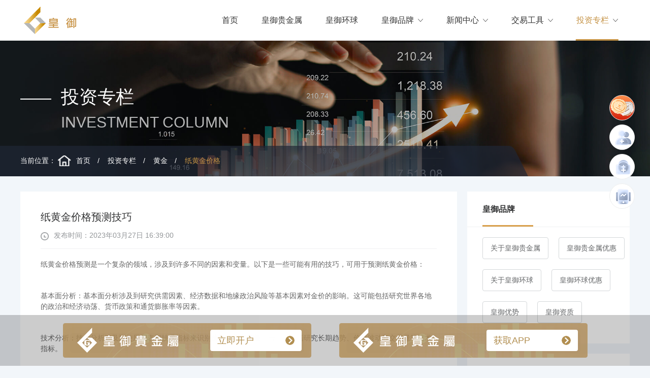

--- FILE ---
content_type: text/html
request_url: https://www.huangyuzixun.com/know/gold/zhjjg/202303271638005693.html
body_size: 4550
content:
<!doctype html><html lang=zh-cn><head><meta charset=utf-8><meta name=viewport content="width=device-width,initial-scale=1,maximum-scale=1,minimum-scale=1,user-scalable=no"><meta http-equiv=x-ua-compatible content="ie=edge"><title>纸黄金价格预测技巧_皇御</title><meta name=keywords content="纸黄金价格"><meta name=description content="纸​黄金价格预测是一个复杂的领域，涉及到许多不同的因素和变量。"><link rel="shortcut icon" href=/favicon.ico type=image/x-icon><link rel=stylesheet href=/lib/bootstrap/bootstrap.min.css><link rel=stylesheet href=/lib/animate/animate.min.css><link rel=stylesheet href="/css/common.min.css?v=afa18a5cdd7bc01a5992c19aad68e1ba"><script type=text/javascript src=/lib/jquery/jquery-3.4.1.min.js></script><link rel=stylesheet href="/css/news.min.css?v=c098dd54a393b5223fda67b800872e78"></head><body><header class=header><div class="header__main--pc w1200 d-none d-lg-flex align-items-center justify-content-between"><a href=/><img src=/images/common/logo.png alt=皇御></a><ul class="header__nav--pc d-flex align-items-center"><li><a href=/>首页</a></li><li><a href=/bibgold.html>皇御贵金属</a></li><li><a href=/bibfx.html>皇御环球</a></li><li><a href=/brand.html>皇御品牌<i class=icon-arrow></i></a><ul class=header__sub-menu><li><a href=/brand/bibgold.html>关于皇御贵金属</a></li><li><a href=/brand/bib_promote.html>皇御贵金属优惠</a></li><li><a href=/brand/advantages.html>皇御优势</a></li></ul></li><li><a href=/news.html>新闻中心<i class=icon-arrow></i></a><ul class=header__sub-menu><li><a href=/news/activity.html>皇御活动</a></li><li><a href=/news/awards.html>荣誉奖项</a></li><li><a href=/news/charity.html>慈善新闻</a></li><li><a href=/news/bibbrand.html>皇御资讯</a></li></ul></li><li><a href=/trade.html>交易工具<i class=icon-arrow></i></a><ul class=header__sub-menu><li><a href=/trade/bib_app.html>皇御贵金属APP</a></li><li><a href=/trade/mt4.html>MT4交易平台</a></li></ul></li><li class=active><a href=/know.html>投资专栏<i class=icon-arrow></i></a><ul class=header__sub-menu><li><a href=/know/metals.html>贵金属</a></li><li><a href=/know/gold.html>黄金</a></li><li><a href=/know/silver.html>白银</a></li><li><a href=/know/spot.html>现货</a></li><li><a href=/know/bibgold.html>皇御贵金属百科</a></li><li><a href=/know/bibfx.html>皇御环球百科</a></li><li><a href=/know/non-farm.html>非农解读</a></li></ul></li></ul></div><div class="header__main--mobile w1200 d-flex d-lg-none align-items-center justify-content-between"><div class=header__nav--mobile><a class=header__logo--mobile href=/><img src=/images/common/logo.png></a><div class=header-nav-right><a class=header__home--mobile href=/><img src=/images/common/header_home.png></a>
<a href=javascript:void(0) id=showMenu class=navbar__btn><img src=/images/common/menubtn.png></a>
<a href=javascript:void(0) id=hideMenu class="menu__close navbar__btn"><img src=/images/common/btn-close.png></a></div></div><div class=header__menu--mobile><div class=menu__panel><ul class=menu__list><li class=menu__item><a href=/ class=item__name>首页</a></li><li class=menu__item><a href=/bibgold.html class=item__name>皇御贵金属</a></li><li class=menu__item><a href=/bibfx.html class=item__name>皇御环球</a></li><li class=menu__item><a href=javascript:void(0) class=item__name>皇御品牌<i></i></a><ul class=sub-menu__list><li class=sub-menu__item><a href=/brand/bibgold.html>关于皇御贵金属</a></li><li class=sub-menu__item><a href=/brand/bib_promote.html>皇御贵金属优惠</a></li><li class=sub-menu__item><a href=/brand/bibfx.html>关于皇御环球</a></li><li class=sub-menu__item><a href=/brand/bibfx_promote.html>皇御环球优惠</a></li><li class=sub-menu__item><a href=/brand/advantages.html>皇御优势</a></li><li class=sub-menu__item><a href=/brand/safety.html>皇御资质</a></li></ul></li><li class=menu__item><a href=javascript:void(0) class=item__name>新闻中心<i></i></a><ul class=sub-menu__list><li class=sub-menu__item><a href=/news/activity.html>皇御活动</a></li><li class=sub-menu__item><a href=/news/awards.html>荣誉奖项</a></li><li class=sub-menu__item><a href=/news/charity.html>慈善新闻</a></li><li class=sub-menu__item><a href=/news/bibbrand.html>皇御资讯</a></li></ul></li><li class=menu__item><a href=javascript:void(0) class=item__name>交易工具<i></i></a><ul class=sub-menu__list><li class=sub-menu__item><a href=/trade/bib_app.html>皇御贵金属APP</a></li><li class=sub-menu__item><a href=https://member.hkbibclub.net/mc/opentrueaccount/products/APP_download.html>皇御环球APP</a></li><li class=sub-menu__item><a href=/trade/mt4.html>MT4交易平台</a></li><li class=sub-menu__item><a href=/trade/mt5.html>MT5交易平台</a></li></ul></li><li class=menu__item><a href=javascript:void(0) class=item__name>投资专栏<i></i></a><ul class=sub-menu__list><li class=sub-menu__item><a href=/know/metals.html>贵金属</a></li><li class=sub-menu__item><a href=/know/gold.html>黄金</a></li><li class=sub-menu__item><a href=/know/silver.html>白银</a></li><li class=sub-menu__item><a href=/know/spot.html>现货</a></li><li class=sub-menu__item><a href=/know/bibgold.html>皇御贵金属百科</a></li><li class=sub-menu__item><a href=/know/bibfx.html>皇御环球百科</a></li><li class=sub-menu__item><a href=/know/non-farm.html>非农解读</a></li></ul></li></ul></div></div></div><script>(function(){var a=navigator.userAgent.toLowerCase(),b=/spider|bot|crawler|curl|slurp|bingpreview|baiduspider|googlebot|sogou|360spider|bytespider/.test(a),c=/iphone|ipod|ipad|android|mobile|blackberry|windows phone|micromessenger/.test(a);!b&&c&&(window.location.href='/mobile/index.html')})()</script></header><div class=banner><img class="img-m d-lg-none" src=/images/know/banner_m.png alt=banner>
<img class="img-fluid d-none d-lg-block" src=/images/know/banner.jpg alt=banner><div class="banner-tit w1200"><span class=tit-cn>投资专栏</span>
<span class=tit-en>INVESTMENT COLUMN</span></div><div class=location><div class="location-main w1200"><span>当前位置：</span>
<a href=/>首页</a>
<a href=/know.html>投资专栏</a>
<a href=/know/gold.html>黄金</a>
<a href=/know/gold/zhjjg.html>纸黄金价格</a></div></div></div><div class="contentPage w1200"><div class=contentPage-main><div class=contentPage-container><div class=contentPage-tit><span>纸黄金价格预测技巧</span></div><div class=contentPage-date><span>发布时间：2023年03月27日 16:39:00</span></div><div class=contentPage-content><p>纸黄金价格预测是一个复杂的领域，涉及到许多不同的因素和变量。以下是一些可能有用的技巧，可用于预测纸黄金价格：</p><p><br></p><p>基本面分析：基本面分析涉及到研究供需因素、经济数据和地缘政治风险等基本因素对金价的影响。这可能包括研究世界各地的政治和经济动荡、货币政策和通货膨胀率等因素。</p><p><br></p><p>技术分析：技术分析涉及到使用图表和技术指标来识别价格趋势和市场信号。这包括研究长期趋势、价格波动和交易量等技术指标。</p><p><br></p><p>大众情绪分析：大众情绪分析涉及到研究市场参与者的情绪和市场预期，以预测市场的走向。这可能包括分析市场新闻和社交媒体中的言论和情绪。</p><p><br></p><p>季节性趋势：<span style=white-space:normal>纸黄金</span>价格可能存在季节性的走势，这意味着在某些时间段内，<span style=white-space:normal>纸黄金</span>价格可能更容易受到影响。例如，在一年中的某些时期，需求可能更高，从而推高价格。</p><p><br></p><p>需要注意的是，<span style=white-space:normal>纸黄金</span>价格的预测是一项非常复杂的任务，不可能完全准确。在进行任何投资决策之前，应该进行充分的研究和比较，并考虑自己的投资目标和风险承受能力。</p><div>以上资讯内容是由第三方提供，纯粹用作一般参考用途，皇御并不保证所提供的第三方资讯的准确性、完整性、及时性或适用性；亦不构成投资建议。</div><p><br></p></div><div class=contentPage-nav><div class=nav-page><div class=page-item>上一篇:
<a href=/know/gold/zhjjg/202307121626408373.html>纸黄金价格和市场供求的影响因素</a></div><div class=page-item>下一篇:
<a href=/know/gold/zhjjg/202303151106153940.html>纸黄金怎么交易？纸黄金价格怎么看？</a></div></div><div class=nav-back><a href=/know/gold/zhjjg.html><i></i>返回列表</a></div></div></div><div class=relatedRead><div class=relatedRead-tit><span>相关阅读</span></div><ul class=relatedRead-list><li><a href=/know/gold/zhjjg/202601127773.html>纸黄金价格全面解读：形成机制、影响因素与投资应对</a>
<span class="d-none d-lg-block">2026-01-12</span></li><li><a href=/know/gold/zhjjg/202502251039370294.html>如何分析纸黄金价格走势进行有效投资</a>
<span class="d-none d-lg-block">2025-02-25</span></li><li><a href=/know/gold/zhjjg/202412231653367413.html>纸黄金价格是否会受到通货膨胀的影响</a>
<span class="d-none d-lg-block">2024-12-23</span></li><li><a href=/know/gold/zhjjg/202412181519585188.html>纸黄金的价格走势是否适合长期投资</a>
<span class="d-none d-lg-block">2024-12-18</span></li></ul></div></div><div class="aside d-none d-lg-block"><div class=aside__brand><div class=brand-top>皇御品牌</div><ul class=brand-list><li class=brand-item><a href=http://bhuangyu.top/FyNbZV rel=nofollow>关于皇御贵金属</a></li><li class=brand-item><a href=http://bhuangyu.top/JKVedw rel=nofollow>皇御贵金属优惠</a></li><li class=brand-item><a href=http://bhuangyu.top/YvBHN4 rel=nofollow>关于皇御环球</a></li><li class=brand-item><a href=http://bhuangyu.top/EA34Ge rel=nofollow>皇御环球优惠</a></li><li class=brand-item><a href=http://bhuangyu.top/ChqbVB rel=nofollow>皇御优势</a></li><li class=brand-item><a href=http://bhuangyu.top/XL3xQ5 rel=nofollow>皇御资质</a></li></ul></div><div class=aside__news><div class=news-top>新闻中心</div><ul class=news-list><li class="news-item active"><div class=news-item__name>皇御活动</div><div class=news-item__article><div class=article__img><img class=img-fluid src=https://img01.bibapi.com/20221229/60652f73-e36c-454a-8ff8-214a8cffc15c.jpg alt></div><div class=article__tit>同心共筑生态梦，皇御爱心助力香港海洋公园保育基金「保育英雄支 …</div><div class=article__bottom><div class=article__date>2022-12-29</div><a href=/news/activity/202212291513416314.html class=article__link>查看更多<i></i></a></div></div></li><li class=news-item><div class=news-item__name>荣誉奖项</div><div class=news-item__article style=display:none><div class=article__img><img class=img-fluid src=https://imgbibstatic.seobp.com/20250717/dc330753-02ec-441e-84d6-e7a9ba9bd74c.png alt></div><div class=article__tit>精英云集，共拓人才新纪元！皇御贵金属再获ERB「人才企业」嘉 …</div><div class=article__bottom><div class=article__date>2025-07-18</div><a href=/news/awards/202507171541537672.html class=article__link>查看更多<i></i></a></div></div></li><li class=news-item><div class=news-item__name>慈善新闻</div><div class=news-item__article style=display:none><div class=article__img><img class=img-fluid src=https://img01.bibapi.com/20220513/a2561a4b-efe3-4a74-8a87-a1466c526816.jpg alt></div><div class=article__tit>守护未来，铸造美好！皇御联合协康会助儿童健康成长</div><div class=article__bottom><div class=article__date>2022-05-13</div><a href=/news/charity-202102053772.html class=article__link>查看更多<i></i></a></div></div></li><li class=news-item><div class=news-item__name>皇御资讯</div><div class=news-item__article style=display:none><div class=article__img><img class=img-fluid src=https://img01.bibapi.com/20240506/0ea30501-7ebe-46b0-b292-4e4b62ba95ea.png alt></div><div class=article__tit>五一做什么？皇御环球喊您来炒黄金！领新客赠金，爽快投资！</div><div class=article__bottom><div class=article__date>2024-05-06</div><a href=/news/bfbrand/202405064894.html class=article__link>查看更多<i></i></a></div></div></li></ul></div></div></div><footer><div class="footer__main container-fluid w1200"><ul class="footer__menu d-none d-lg-flex justify-content-between"><li><div class=menu__title><a href=/bibgold.html>皇御贵金属</a></div></li><li><div class=menu__title><a href=/bibfx.html>皇御环球</a></div></li><li><div class=menu__title><a href=/brand.html>皇御品牌</a></div><ul class=menu__list><li><a href=/brand/bibgold.html>关于皇御贵金属</a></li><li><a href=/brand/bib_promote.html>皇御贵金属优惠</a></li><li><a href=/brand/advantages.html>皇御优势</a></li></ul></li><li><div class=menu__title><a href=/news.html>新闻中心</a></div><ul class=menu__list><li><a href=/news/activity.html>皇御活动</a></li><li><a href=/news/awards.html>荣誉奖项</a></li><li><a href=/news/charity.html>慈善新闻</a></li><li><a href=/news/bibbrand.html>皇御资讯</a></li></ul></li><li><div class=menu__title><a href=/trade.html>交易工具</a></div><ul class=menu__list><li><a href=/trade/bib_app.html>皇御贵金属APP</a></li><li><a href=/trade/mt4.html>MT4交易平台</a></li></ul></li><li><div class=menu__title><a href=/know.html>投资专栏</a></div><ul class=menu__list><li><a href=/know/metals.html>贵金属</a></li><li><a href=/know/gold.html>黄金</a></li><li><a href=/know/silver.html>白银</a></li><li><a href=/know/spot.html>现货</a></li><li><a href=/know/bibgold.html>皇御贵金属百科</a></li><li><a href=/know/bibfx.html>皇御环球百科</a></li><li><a href=/know/non-farm.html>非农解读</a></li></ul></li></ul><div class=footer__friendly-link><span class="d-none d-lg-inline-block">友情链接：</span><a href=https://www.huangyuzixun.com/ target=_blank>皇御环球</a><a href=https://www.huangyuzixun.com/ target=_blank>皇御贵金属</a></div><div class="copyright-wrapper d-flex flex-column flex-lg-row align-items-center justify-content-lg-end"><a href=/sitemap.html>网站地图</a></div></div></footer><div class=float-menu-container><ul class=float-menu><li class="menu__item menu__item__activity"><a class=menu__link href=https://bhuangyu.top/utHT3H target=_blank><i class=menu_gif></i></a><div class=menu__hover><div class=menu__hover__default>活动</div></div></li><li class="menu__item menu__item__open"><a class=menu__link href=https://bhuangyu.top/nfCbRx target=_blank></a><div class=menu__hover><div class=menu__hover__default>开户</div></div></li><li class="menu__item menu__item__deposit"><a class=menu__link href=https://bhuangyu.top/SrAgSu target=_blank></a><div class=menu__hover><div class=menu__hover__default>注资</div></div></li><li class="menu__item menu__item__app"><a class=menu__link href="/trade/bib_app.html?utm_source=seo&utm_medium=pinbao&utm_campaign=B2"></a><div class=menu__hover><div class=menu__hover__app><div class=app__text1>皇御贵金属APP</div><div class="itembox android-box pitchOn"><a class=android-btn href=javascript:;>安卓版下载</a>
<img class=app__qrcode src=images/index/applogo1.png alt style=display:none></div><div class="itembox quick-box"><a class=quick-btn href=javascript:;>iOS极速版</a>
<img class=app__qrcode src=images/index/applogo2.png alt style=display:none></div><div class="itembox hongmeng-box"><a class=hongmeng-btn href=javascript:;>鸿蒙版</a>
<img class=app__qrcode src=images/index/applogo3.png alt style=display:none></div></div></div></li><li class="menu__item menu__item__top" style=display:none><a class=menu__link href=javascript:;></a></li></ul></div><script>document.addEventListener('DOMContentLoaded',function(){const a=[{btn:'.android-btn',box:'.android-box'},{btn:'.quick-btn',box:'.quick-box'},{btn:'.hongmeng-btn',box:'.hongmeng-box'},{btn:'.mt4-btn',box:'.mt4-box'}];a.forEach(a=>{const c=document.querySelector(a.btn),d=document.querySelector(a.box);if(!c||!d)return;c.addEventListener('click',function(){b(d)})});function b(a){c();const b=a.classList.contains('pitchOn');if(!b){a.classList.add('pitchOn');const b=a.querySelector('.app__qrcode');b&&(b.style.display='block')}}function c(){document.querySelectorAll('.itembox').forEach(a=>{a.classList.remove('pitchOn');const b=a.querySelector('.app__qrcode');b&&(b.style.display='none')})}})</script><link rel=stylesheet href=/css/common.min.css><div class="bottom-fixed justify-content-center align-items-center animated fadeInUp"><div class=bottom-fixed-img><a href="https://member.hkbibclub.net/mc/opentrueaccount?utm_source=seo&utm_medium=pinbao&utm_campaign=B2" target=_blank rel=nofollow><span class="d-none d-lg-block">立即开户</span></a></div><div class=bottom-fixed-img><a href=/trade/bib_app.html target=_blank rel=nofollow><span class="d-none d-lg-block">获取APP</span></a><div class=bottom-fixed-close></div></div></div><script>(function(b,d,e,a,g){b[a]=b[a]||[],b[a].push({'gtm.start':(new Date).getTime(),event:'gtm.js'});var f=d.getElementsByTagName(e)[0],c=d.createElement(e),h=a!='dataLayer'?'&l='+a:'';c.async=!0,c.src='https://www.googletagmanager.com/gtm.js?id='+g+h,f.parentNode.insertBefore(c,f)})(window,document,'script','dataLayer','GTM-MKL7KXH')</script><noscript><iframe src="https://www.googletagmanager.com/ns.html?id=GTM-MKL7KXH" height=0 width=0 style=display:none;visibility:hidden></iframe></noscript><script type=text/javascript src="/js/global.min.js?v=c27128a2ad72886ff8250bba8057b892"></script><script type=text/javascript src="/js/common.min.js?v=eea8c261b6bfe553cf8d645822d46dae"></script><script src=/lib/bootstrap/bootstrap.min.js></script></body></html>

--- FILE ---
content_type: text/css
request_url: https://www.huangyuzixun.com/css/common.min.css
body_size: 6202
content:
@charset "UTF-8";

button,
input,
optgroup,
select,
textarea {
    font-family: inherit;
    font-size: 100%;
    line-height: 1.15;
    margin: 0;
    outline: 0
}

[type=button],
[type=reset],
[type=submit],
button {
    -webkit-appearance: button
}

a:focus {
    outline: 0
}

button:focus {
    outline: 0
}

html {
    font-size: 10vw
}

@media screen and (max-width:320px) {
    html {
        font-size: 32px
    }
}

@media screen and (min-width:768px) {
    html {
        font-size: 76.8px
    }
}

body {
    color: #666;
    max-width: 1920px;
    margin: 0 auto;
    background: #f2f6fa;
    min-width: 320px;
    font-size: 14px;
    font-family: "Microsoft Yahei", "微软雅黑", sans-serif, Arial, "Times New Roman"
}

@media (min-width:992px) {
    body {
        min-width: 1200px
    }
}

@media (max-width:991.98px) {
    body {
        overflow-x: hidden
    }
}

ul {
    padding: 0;
    margin: 0
}

li {
    list-style: none
}

@media (min-width:992px) {
    .w1200 {
        width: 1200px !important;
        margin: 0 auto
    }
}

.header {
    height: 42px;
    text-align: center;
    background: #fff;
    top: 0;
    right: 0;
    z-index: 990;
    left: 0;
    position: relative;
    background: #fff
}

@media (min-width:992px) {
    .header {
        height: 80px;
        min-width: 1200px
    }
}

.header.nav-fixed {
    position: fixed;
    transition: all .4s;
    box-shadow: 5px 5px 13px rgba(63, 63, 63, .2)
}

.header__main--pc {
    height: 80px
}

.header__nav--pc {
    min-width: 800px;
    height: 80px
}

.header__nav--pc>li {
    padding: 0 23px;
    height: 80px;
    position: relative
}

.header__nav--pc>li.active:before,
.header__nav--pc>li:hover:before {
    position: absolute;
    content: "";
    width: 66%;
    height: 3px;
    background: #c59346;
    bottom: 0;
    left: 50%;
    transform: translateX(-50%)
}

.header__nav--pc>li.active>a,
.header__nav--pc>li:hover>a {
    color: #c59346
}

.header__nav--pc>li>a {
    height: 80px;
    color: #333;
    display: inline-block;
    line-height: 80px;
    font-size: 16px;
    text-decoration: none
}

.header__nav--pc>li>a .icon-arrow {
    display: inline-block;
    width: 10px;
    height: 10px;
    margin-left: 8px;
    transform: rotate(0);
    transition: all .4s ease;
    background: url(/images/common/icon_arrow.png) center center/cover no-repeat
}

.header__nav--pc>li:hover .header__sub-menu {
    display: flex;
    justify-content: center;
    align-items: center
}

.header__nav--pc>li:hover .icon-arrow {
    transform: rotate(360deg);
    background: url(/images/common/icon_arrow_hover.png) center center/cover no-repeat
}

.header__nav--pc .header__sub-menu {
    position: fixed;
    width: 100%;
    height: 80px;
    background: rgba(49, 50, 51, .8);
    box-shadow: 0 10px 20px 0 rgba(67, 121, 189, .15);
    border-radius: 2px;
    top: 80px;
    left: 0;
    display: none
}

.header__nav--pc .header__sub-menu>li {
    position: relative;
    padding: 0 35px
}

.header__nav--pc .header__sub-menu>li::after {
    content: "/";
    position: absolute;
    right: 0;
    top: 50%;
    transform: translateY(-50%);
    color: #fff
}

.header__nav--pc .header__sub-menu>li:last-child::after {
    content: ""
}

.header__nav--pc .header__sub-menu>li a {
    font-size: 16px;
    line-height: 48px;
    color: #fff;
    text-decoration: none;
    display: block
}

.header__nav--pc .header__sub-menu>li:hover a {
    color: #d9a04c
}

.header__main--mobile {
    top: 0;
    right: 0;
    z-index: 990;
    left: 0;
    position: fixed
}

.header__main--mobile a {
    text-decoration: none
}

.header__nav--mobile {
    position: fixed;
    top: 0;
    height: 1.3333333333rem;
    padding: 0 .4rem 0 .5333333333rem;
    background: #fff;
    display: flex;
    justify-content: space-between;
    align-items: center;
    width: 100%;
    box-shadow: 0 1px .2666666667rem 0 rgba(21, 14, 13, .18);
    z-index: 999
}

.header__nav--mobile .navbar__btn {
    height: .64rem
}

.header__nav--mobile .navbar__btn img {
    height: .64rem
}

.header__nav--mobile .menu__close {
    display: none
}

.header__nav--mobile .menu__close img {
    width: .64rem;
    height: .64rem
}

.header__home--mobile {
    display: inline-block;
    margin-right: .4rem
}

.header__home--mobile img {
    width: .64rem;
    height: .64rem
}

.header__logo--mobile {
    display: inline-block
}

.header__logo--mobile img {
    width: 2.4rem;
    max-width: 180px
}

.header__menu--mobile {
    background-color: rgba(0, 0, 0, .4);
    left: 0;
    right: 0;
    top: 1.3333333333rem;
    bottom: 0;
    position: fixed;
    transition: transform .3s linear 0s;
    transform: translateX(100%);
    z-index: 990
}

.header__menu--mobile.show {
    transform: translateX(0)
}

.header__menu--mobile .menu__panel {
    margin-left: 14.6666666667%;
    width: 85.3333333333%;
    height: 100%;
    background: #f2f6fa
}

.header__menu--mobile .menu__panel a {
    text-align: left;
    display: inline-block
}

.header__menu--mobile .menu__logo {
    height: 50px;
    display: inline-block;
    border-bottom: 1px solid #e9e9e9;
    padding: 7.5px 0 7.5px 21px
}

.header__menu--mobile .menu__logo img {
    max-width: 100%;
    height: 35px
}

.header__menu--mobile .menu__list {
    overflow-y: scroll;
    font-size: 14px;
    padding: 0;
    margin: 0;
    max-height: 100%;
    background: #fff
}

.header__menu--mobile .menu__item {
    line-height: 1.3333333333rem;
    color: #333;
    cursor: pointer
}

.header__menu--mobile .menu__item.show i {
    transform: rotate(180deg)
}

.header__menu--mobile .menu__item a {
    position: relative
}

.header__menu--mobile .menu__item i {
    background: url(/images/common/menu_arrow.png) center center/cover no-repeat;
    display: inline-block;
    width: .4266666667rem;
    height: .4266666667rem;
    position: absolute;
    right: 15px;
    top: .4533333333rem;
    transition: .5s all
}

.header__menu--mobile .menu__item .item__name {
    padding: 0 15px;
    width: 100%;
    color: #313233;
    border-bottom: 1px solid #eee
}

.header__menu--mobile .sub-menu__list {
    display: none;
    text-align: left
}

.header__menu--mobile .sub-menu__item {
    padding: 0 0 0 40px;
    border-bottom: 1px solid #ededed
}

.header__menu--mobile .sub-menu__item a {
    color: #666;
    display: inline-block
}

.banner {
    position: relative
}

.banner .img-m {
    width: 100%
}

.banner .banner-tit {
    position: absolute;
    left: 0;
    right: 0;
    top: 0;
    bottom: 0;
    display: flex;
    flex-direction: column;
    justify-content: center;
    padding: 0 .4rem;
    color: #fff
}

.banner .banner-tit .tit-cn {
    position: relative;
    padding-left: 1.04rem;
    font-size: .48rem
}

.banner .banner-tit .tit-cn::before {
    content: "";
    position: absolute;
    left: 0;
    top: .3333333333rem;
    width: .8rem;
    height: 1px;
    background: #fff
}

.banner .banner-tit .tit-en {
    color: rgba(255, 255, 255, .7);
    font-size: .4rem;
    padding-left: 1.04rem
}

@media (min-width:992px) {
    .banner .banner-tit {
        padding: 0
    }

    .banner .banner-tit .tit-cn {
        font-size: 36px
    }

    .banner .banner-tit .tit-cn::before {
        content: "";
        position: absolute;
        left: 0;
        top: 30px;
        height: 2px
    }

    .banner .banner-tit .tit-en {
        font-size: 30px
    }
}

.banner .location {
    position: absolute;
    left: 0;
    bottom: 0;
    display: flex;
    align-items: center;
    padding: 0 .4rem;
    width: 100%;
    height: .8rem;
    font-size: .2666666667rem;
    color: #fff;
    background: url(/images/common/location_m.png) no-repeat center/cover
}

.banner .location .location-main {
    padding-top: .0533333333rem;
    width: 100%;
    color: #c59346;
    overflow: hidden;
    text-overflow: ellipsis;
    white-space: nowrap
}

.banner .location .location-main span {
    color: #fff
}

.banner .location a {
    position: relative;
    padding: 0 .1066666667rem 0 .2666666667rem;
    color: #fff;
    text-decoration: none
}

.banner .location a:last-of-type {
    color: #c59346
}

.banner .location a::before {
    content: "/";
    position: absolute;
    left: 0;
    top: 50%;
    transform: translateY(-50%);
    color: #fff
}

.banner .location a:nth-of-type(1) {
    padding-left: .4666666667rem
}

.banner .location a:nth-of-type(1)::before {
    content: "";
    width: .3733333333rem;
    height: .3733333333rem;
    left: -.0266666667rem;
    background: url(/images/common/home.png) center/cover no-repeat
}

@media (min-width:992px) {
    .banner .location {
        padding: 0;
        width: 100%;
        height: 60px;
        font-size: 14px;
        background: url(/images/common/location.png) no-repeat center/cover
    }

    .banner .location .location-main {
        padding: 0
    }

    .banner .location a {
        padding: 0 10px 0 20px
    }

    .banner .location a:first-child {
        padding-left: 35px
    }

    .banner .location a:first-child::before {
        content: "";
        width: 28px;
        height: 28px;
        left: -2px;
        background: url(/images/common/home.png) center/cover no-repeat
    }
}

footer {
    font-size: 12px;
    background: #242933
}

footer .footer__menu {
    padding: 36px 0 32px;
    border-bottom: 1px solid rgba(255, 255, 255, .1)
}

footer .footer__menu>li .menu__title {
    margin-bottom: 20px;
    font-size: 16px;
    font-weight: 700
}

footer .footer__menu>li .menu__title a {
    color: #fff;
    text-decoration: none
}

footer .footer__menu>li .menu__list>li {
    margin: 14px 0
}

footer .footer__menu>li .menu__list>li a {
    color: rgba(255, 255, 255, .6);
    text-decoration: none
}

footer .footer__friendly-link {
    padding: 20px 0 8px 0;
    color: #999;
    text-align: center;
    border-bottom: 1px solid rgba(255, 255, 255, .1)
}

footer .footer__friendly-link span {
    color: #fff
}

footer .footer__friendly-link a {
    position: relative;
    padding: 0 22px;
    color: #999;
    text-decoration: none
}

footer .footer__friendly-link a:not(:last-child)::after {
    content: "";
    position: absolute;
    width: 1px;
    height: 14px;
    top: 50%;
    right: 0;
    transform: translateY(-50%);
    background: rgba(255, 255, 255, .6)
}

@media (min-width:992px) {
    footer .footer__friendly-link {
        padding: 12px 0 12px 0;
        text-align: left
    }
}

footer .copyright-wrapper {
    padding: 8px 0 15px 0;
    color: #999
}

footer .copyright-wrapper span {
    margin-bottom: 8px
}

footer .copyright-wrapper a {
    position: relative;
    padding-left: .64rem;
    color: #999;
    text-decoration: none
}

footer .copyright-wrapper a::before {
    content: "";
    position: absolute;
    left: 0;
    top: -.0266666667rem;
    width: .5333333333rem;
    height: .5333333333rem;
    background: url(/images/common/sitemap.png) no-repeat center/cover
}

@media (min-width:992px) {
    footer .copyright-wrapper a {
        padding-left: 33px
    }

    footer .copyright-wrapper a::before {
        top: -4px;
        width: 28px;
        height: 28px
    }
}

@media (min-width:992px) {
    footer .copyright-wrapper {
        padding: 16px 0 50px 0
    }

    footer .copyright-wrapper span {
        margin-bottom: 0
    }
}

@media (min-width:991.98px) {
    footer {
        font-size: 14px
    }
}

.bottom-fixed {
    position: fixed;
    bottom: 0;
    left: 0;
    display: flex;
    width: 100%;
    height: 1.1733333333rem;
    z-index: 100
}

@media (min-width:992px) {
    .bottom-fixed {
        bottom: 0;
        height: 100px;
        background: rgba(0, 0, 0, .2)
    }
}

.bottom-fixed .bottom-fixed-img {
    width: 5rem;
    height: 1.1733333333rem;
    border-radius: 4px
}

.bottom-fixed .bottom-fixed-img a {
    display: inline-block;
    width: 100%;
    height: 100%;
    text-decoration: none
}

@media (max-width:992px) {
    .bottom-fixed .bottom-fixed-img a {
        position: relative
    }

    .bottom-fixed .bottom-fixed-img a::after {
        content: "";
        position: absolute;
        right: .5333333333rem;
        top: .3466666667rem;
        width: .48rem;
        height: .48rem;
        background: url(/images/common/arrow_circle.png) center/cover no-repeat
    }
}

.bottom-fixed .bottom-fixed-img:nth-of-type(1) {
    margin-right: .04rem;
    background: url(/images/common/bottom_fixed_bib_m.png) center/cover no-repeat
}

.bottom-fixed .bottom-fixed-img:nth-of-type(1) span {
    color: #b28f51
}

.bottom-fixed .bottom-fixed-img:nth-of-type(1) span::after {
    background: url(/images/common/icon-bottom-arrow.png) center/cover no-repeat
}

.bottom-fixed .bottom-fixed-img:nth-of-type(2) {
    width: 4.96rem;
    position: relative;
    background: url(/images/common/bottom_fixed_bib_m.png) center/cover
}

@media (min-width:992px) {
    .bottom-fixed .bottom-fixed-img {
        width: 489px;
        height: 68px
    }

    .bottom-fixed .bottom-fixed-img:nth-of-type(1) {
        margin-right: 55px;
        background: url(/images/common/bottom_fixed_bib.png) center/cover no-repeat
    }

    .bottom-fixed .bottom-fixed-img:nth-of-type(2) {
        width: 489px;
        position: relative;
        background: url(/images/common/bottom_fixed_bib.png) center/cover
    }
}

@media (min-width:992px) {
    .bottom-fixed .bottom-fixed-img span {
        width: 180px;
        height: 42px;
        background: #fff;
        border-radius: 4px;
        display: inline-block;
        line-height: 42px;
        position: relative;
        font-size: 18px;
        color: #b28f51;
        padding-left: 14px;
        margin-top: 13px;
        margin-left: 290px
    }
}

.bottom-fixed .bottom-fixed-img span::after {
    position: absolute;
    content: "";
    width: 18px;
    height: 18px;
    border-radius: 50%;
    top: 50%;
    transform: translateY(-50%);
    right: 14px;
    transition: all ease .3s;
    background: url(/images/common/icon-bottom-arrow.png) center center/cover no-repeat
}

.bottom-fixed .bottom-fixed-img span:hover::after {
    right: 6px
}

.bottom-fixed .bottom-fixed-close {
    display: none;
    position: absolute;
    top: -.24rem;
    right: .3733333333rem;
    width: .48rem;
    height: .48rem;
    cursor: pointer;
    background: url(/images/common/close_icon.png) center center/cover no-repeat
}

@media (min-width:992px) {
    .bottom-fixed .bottom-fixed-close {
        position: absolute;
        top: 0;
        right: -52px;
        display: none;
        width: 36px;
        height: 36px;
        cursor: pointer
    }
}

.common_pagination {
    height: 38px;
    text-align: center
}

.common_pagination .numpage {
    display: inline-block;
    padding: 0;
    margin: 0 auto
}

.common_pagination .numpage li {
    width: 38px;
    height: 38px;
    line-height: 36px;
    text-align: center;
    border: 1px solid #cacacc;
    float: left;
    list-style: none;
    margin-right: 6px;
    border-radius: 4px;
    cursor: pointer
}

.common_pagination .numpage li a {
    color: #666;
    font-size: 14px;
    text-decoration: none;
    display: block
}

.common_pagination .numpage li.updownbtn {
    width: 55px
}

@media (min-width:768px) {
    .common_pagination .numpage li.updownbtn {
        width: 75px
    }
}

.common_pagination .numpage li.active {
    background-color: #c59346;
    color: #fff;
    border: 1px solid #c59346
}

.common_pagination .numpage li.active a {
    color: #fff
}

.common_pagination .numpage li.turnTo {
    width: 112px;
    border: 0
}

.common_pagination .numpage li.turnTo input {
    width: 68px;
    height: 38px;
    border: 1px solid #cacacc;
    margin: 0 8px 0 2px;
    text-align: center;
    border-radius: 4px
}

.common_pagination .numpage li.confirm {
    width: 66px
}

.common_pagination .numpage li button {
    width: 64px;
    height: 36px;
    background-color: transparent;
    border: none
}

.common_pagination .numpage li.pagenumInput {
    border: none
}

.common_pagination .numpage li.pagenumInput>input {
    border: 1px solid #cacacc;
    width: 67px;
    height: 38px
}

@media (min-width:992px) {
    .aside {
        width: 320px
    }
}

.aside__brand {
    background: #fff
}

.aside__brand .brand-top {
    height: 1.1733333333rem;
    padding-left: .4rem;
    margin-top: .4rem;
    line-height: 1.1733333333rem;
    font-size: .3733333333rem;
    color: #313233;
    font-weight: 600;
    border-bottom: 1px solid #f0f1f2;
    position: relative
}

@media (min-width:992px) {
    .aside__brand .brand-top {
        margin-top: 0;
        height: 70px;
        padding-left: 30px;
        line-height: 70px;
        font-size: 16px
    }
}

.aside__brand .brand-top::before {
    content: "";
    width: .8rem;
    height: .0533333333rem;
    background: #d9a04c;
    position: absolute;
    left: .6rem;
    bottom: 0
}

@media (min-width:992px) {
    .aside__brand .brand-top::before {
        width: 100px;
        height: 3px;
        left: 30px
    }
}

.aside__brand .brand-list {
    display: flex;
    flex-wrap: wrap;
    padding: 0 .4rem .6666666667rem .1333333333rem
}

@media (min-width:992px) {
    .aside__brand .brand-list {
        padding: 0 10px 40px
    }
}

.aside__brand .brand-item {
    margin: .4rem 0 0 .2666666667rem;
    font-size: .32rem;
    border: 1px solid #d4d7d9;
    border-radius: 4px
}

.aside__brand .brand-item a {
    display: block;
    padding: .1333333333rem .2666666667rem;
    color: #626466;
    text-decoration: none
}

@media (min-width:992px) {
    .aside__brand .brand-item {
        margin: 20px 0 0 20px;
        font-size: 14px
    }

    .aside__brand .brand-item a {
        padding: 10px 15px
    }
}

.aside__brand .brand-item:hover {
    border-color: #c59346
}

.aside__brand .brand-item:hover a {
    color: #c59346
}

.aside__news {
    margin-top: 20px;
    background: #fff;
    height: 642px
}

.aside__news .news-top {
    height: 70px;
    padding-left: 30px;
    line-height: 70px;
    color: #313233;
    font-size: 16px;
    font-weight: 600;
    border-bottom: 1px solid #f0f1f2;
    position: relative
}

.aside__news .news-top::before {
    content: "";
    width: 80px;
    height: 3px;
    background: #d9a04c;
    position: absolute;
    left: 30px;
    bottom: 0
}

.aside__news .news-item {
    border-bottom: 1px solid #f0f1f2
}

.aside__news .news-item.active .news-item__name {
    color: #c59346;
    font-weight: 600
}

.aside__news .news-item__article {
    padding: 20px
}

.aside__news .news-item__name {
    height: 54px;
    padding-left: 30px;
    color: #626466;
    font-size: 16px;
    line-height: 54px;
    cursor: pointer
}

.aside__news .article__img {
    min-height: 211px
}

.aside__news .article__tit {
    margin-top: 14px;
    color: #313233;
    height: 48px;
    line-height: 24px;
    font-size: 16px;
    font-weight: 700
}

.aside__news .article__bottom {
    display: flex;
    align-items: center;
    justify-content: space-between;
    margin-top: 18px;
    font-size: 14px
}

.aside__news .article__date {
    color: #939699
}

.aside__news .article__link {
    display: flex;
    align-items: center;
    margin-right: 10px;
    color: #c59346;
    text-decoration: none
}

.aside__news .article__link i {
    width: 24px;
    height: 16px;
    margin-left: 12px;
    background: url(/images/common/long_arrow_yellow.png)
}

.aside__news-m {
    margin: .4rem 0
}

.aside__news-m .news-top {
    height: 1.1733333333rem;
    padding-left: .4rem;
    line-height: 1.1733333333rem;
    background: #fff;
    color: #313233;
    font-size: .3733333333rem;
    font-weight: 600;
    border-bottom: 1px solid #f0f1f2;
    position: relative
}

.aside__news-m .news-top::before {
    content: "";
    width: .8rem;
    height: .0533333333rem;
    background: #d9a04c;
    position: absolute;
    left: .6rem;
    bottom: 0
}

.aside__news-m .news-item.active .news-item__name::after {
    transform: rotate(-90deg)
}

.aside__news-m .news-item__name {
    height: 1.1733333333rem;
    padding-left: .4rem;
    color: #313233;
    background: #fff;
    font-size: .3733333333rem;
    line-height: 1.1733333333rem;
    border-bottom: 1px solid #e8e9eb;
    cursor: pointer;
    position: relative
}

.aside__news-m .news-item__name::after {
    content: "";
    width: .5333333333rem;
    height: .5333333333rem;
    background: url(/images/common/wo_li_arrow.png) center center/cover no-repeat;
    position: absolute;
    right: .4rem;
    top: .32rem;
    transform: rotate(90deg)
}

.aside__news-m .news-item__article {
    padding: 0 .4rem 0
}

.aside__news-m .news-item__article li:not(:last-child) .article__item {
    border-bottom: 1px solid #e8e9eb
}

.aside__news-m .article__item {
    display: flex;
    padding: .5333333333rem 0;
    text-decoration: none
}

.aside__news-m .article__img {
    width: 3.3333333333rem;
    flex: none;
    border-radius: 5px;
    overflow: hidden
}

.aside__news-m .article__right {
    display: flex;
    flex-direction: column;
    flex: auto;
    justify-content: space-between;
    margin-left: .2666666667rem;
    overflow: hidden
}

.aside__news-m .article__tit {
    margin-bottom: .16rem;
    color: #313233;
    font-size: .32rem;
    font-weight: 700;
    overflow: hidden;
    text-overflow: ellipsis;
    white-space: nowrap
}

.aside__news-m .article__summary {
    color: #626466;
    font-size: .2666666667rem
}

.aside__news-m .article__date {
    display: flex;
    align-items: center;
    color: #939699;
    font-size: .24rem
}

.aside__news-m .article__date i {
    width: .2666666667rem;
    height: .2666666667rem;
    background: url(/images/common/icon_time.png) center center/cover no-repeat;
    margin-right: .16rem
}

.aside__news-m .news-more {
    width: 9.2rem;
    height: 1.0666666667rem;
    display: flex;
    align-items: center;
    justify-content: center;
    margin: 0 auto .5333333333rem;
    color: #c59346;
    font-size: .4266666667rem;
    background: #fff;
    border-radius: 10px
}

.aside__news-m .news-more i {
    width: .32rem;
    height: .32rem;
    background: url(/images/common/tz_viewmore_ico.png) center center/cover no-repeat;
    margin-left: .2666666667rem
}

.contentPage .contentPage-main {
    width: 100%
}

.contentPage .contentPage-container {
    background: #fff
}

.contentPage .contentPage-container .contentPage-tit {
    padding: .5333333333rem .4rem .16rem .4rem;
    line-height: .5333333333rem;
    font-size: .4266666667rem;
    color: #313233;
    text-align: center
}

.contentPage .contentPage-container .contentPage-tit span {
    display: inline-block;
    text-align: left
}

.contentPage .contentPage-container .contentPage-date {
    margin-bottom: .4rem;
    text-align: center
}

.contentPage .contentPage-container .contentPage-date span {
    position: relative;
    padding-left: .4rem;
    line-height: .4266666667rem;
    font-size: .24rem;
    color: #939699
}

.contentPage .contentPage-container .contentPage-date span::before {
    content: "";
    position: absolute;
    left: 0;
    top: .0533333333rem;
    width: .2666666667rem;
    height: .2666666667rem;
    background: url(/images/common/icon_time.png) no-repeat center/cover
}

.contentPage .contentPage-container .contentPage-content {
    padding: 0 .4rem
}

.contentPage .contentPage-container .contentPage-content p {
    margin-bottom: 10px
}

.contentPage .contentPage-container .contentPage-content img {
    display: block;
    margin: 0 auto;
    max-width: 100%;
    height: auto !important
}

.contentPage .contentPage-nav {
    display: flex;
    flex-direction: column;
    border-top: 1px solid #f0f1f2
}

.contentPage .contentPage-nav .nav-page {
    width: 100%
}

.contentPage .contentPage-nav .nav-page .page-item {
    padding: 0 .4rem;
    width: 100%;
    line-height: 1.1733333333rem;
    font-size: .32rem;
    color: #939699;
    overflow: hidden;
    text-overflow: ellipsis;
    white-space: nowrap;
    border-bottom: 1px solid #f0f1f2
}

@media (max-width:992px) {
    .contentPage .contentPage-nav .nav-page .page-item {
        position: relative
    }

    .contentPage .contentPage-nav .nav-page .page-item::after {
        content: "";
        position: absolute;
        right: .2666666667rem;
        top: 50%;
        transform: translateY(-50%);
        width: .2666666667rem;
        height: .2666666667rem;
        background: url(/images/common/btn-next.png) no-repeat center/cover
    }
}

.contentPage .contentPage-nav .nav-page .page-item a {
    color: #313233;
    text-decoration: none
}

.contentPage .contentPage-nav .nav-page .page-item span {
    color: #313233
}

.contentPage .contentPage-nav .nav-back {
    padding: .4rem .4rem
}

.contentPage .contentPage-nav .nav-back a {
    display: flex;
    justify-content: center;
    align-items: center;
    width: 100%;
    height: 1.0666666667rem;
    font-size: .4266666667rem;
    color: #fff;
    text-decoration: none;
    background: #c59346;
    border-radius: 5px
}

.contentPage .contentPage-nav .nav-back a i {
    display: inline-block;
    margin-right: 6px;
    width: 20px;
    height: 20px;
    background: url(/images/common/back_icon.png) no-repeat center/cover
}

.contentPage .relatedRead {
    padding-top: .2666666667rem;
    background: #fff
}

.contentPage .relatedRead .relatedRead-tit {
    padding: 0 .4rem;
    line-height: 1.1733333333rem;
    font-size: .3733333333rem;
    color: #313233;
    font-weight: 700;
    border-bottom: 1px solid #f0f1f2
}

.contentPage .relatedRead .relatedRead-tit span {
    position: relative;
    display: inline-block
}

.contentPage .relatedRead .relatedRead-tit span::after {
    content: "";
    position: absolute;
    left: 50%;
    transform: translateX(-50%);
    bottom: 0;
    width: 60%;
    height: 2px;
    background: #d9a04c
}

.contentPage .relatedRead .relatedRead-list li {
    border-bottom: 1px solid #f0f1f2
}

.contentPage .relatedRead .relatedRead-list li a {
    position: relative;
    display: block;
    padding: 0 .5333333333rem 0 .8533333333rem;
    line-height: 1.1733333333rem;
    font-size: .32rem;
    color: #313233;
    text-decoration: none;
    overflow: hidden;
    text-overflow: ellipsis;
    white-space: nowrap
}

.contentPage .relatedRead .relatedRead-list li a::before {
    content: "";
    position: absolute;
    left: .4rem;
    top: 50%;
    transform: translateY(-50%);
    width: .2933333333rem;
    height: .2933333333rem;
    background: url(/images/common/related_icon.png) no-repeat center/cover
}

@media (max-width:992px) {
    .contentPage .relatedRead .relatedRead-list li a::after {
        content: "";
        position: absolute;
        right: .2666666667rem;
        top: 50%;
        transform: translateY(-50%);
        width: .2666666667rem;
        height: .2666666667rem;
        background: url(/images/common/btn-next.png) no-repeat center/cover
    }
}

@media (min-width:992px) {
    .contentPage {
        display: flex;
        justify-content: space-between;
        padding: 30px 0 45px 0
    }

    .contentPage .contentPage-main {
        flex: none;
        margin-right: 20px;
        width: 860px
    }

    .contentPage .contentPage-container {
        padding: 0 40px
    }

    .contentPage .contentPage-container .contentPage-tit {
        padding: 34px 0 4px 0;
        line-height: 32px;
        font-size: 20px;
        text-align: left
    }

    .contentPage .contentPage-container .contentPage-date {
        text-align: left;
        margin-bottom: 20px;
        padding-bottom: 10px;
        border-bottom: 1px solid #f0f1f2
    }

    .contentPage .contentPage-container .contentPage-date span {
        padding-left: 26px;
        line-height: 32px;
        font-size: 14px
    }

    .contentPage .contentPage-container .contentPage-date span::before {
        content: "";
        position: absolute;
        left: 0;
        top: 2px;
        width: 16px;
        height: 16px;
        background: url(/images/common/icon_time.png) no-repeat center/cover
    }

    .contentPage .contentPage-container .contentPage-content {
        padding: 0
    }

    .contentPage .contentPage-container .contentPage-content p {
        margin-bottom: 10px
    }

    .contentPage .contentPage-nav {
        flex-direction: row;
        justify-content: space-between;
        padding: 12px 0 24px 0
    }

    .contentPage .contentPage-nav .nav-page {
        width: 600px
    }

    .contentPage .contentPage-nav .nav-page .page-item {
        padding: 0;
        width: 100%;
        line-height: 32px;
        font-size: 14px;
        overflow: hidden;
        text-overflow: ellipsis;
        white-space: nowrap;
        border-bottom: none
    }

    .contentPage .contentPage-nav .nav-page .page-item a:hover {
        color: #c59346
    }

    .contentPage .contentPage-nav .nav-back {
        display: flex;
        align-items: center;
        padding: 0
    }

    .contentPage .contentPage-nav .nav-back a {
        width: 144px;
        height: 48px;
        font-size: 16px;
        border-radius: 6px
    }

    .contentPage .contentPage-nav .nav-back a i {
        margin-right: 8px;
        width: 24px;
        height: 24px
    }

    .contentPage .relatedRead {
        padding-top: 0;
        margin-top: 20px
    }

    .contentPage .relatedRead .relatedRead-tit {
        padding: 0 40px;
        line-height: 54px;
        font-size: 20px;
        font-weight: 500
    }

    .contentPage .relatedRead .relatedRead-list {
        padding: 0 25px
    }

    .contentPage .relatedRead .relatedRead-list li {
        display: flex;
        justify-content: space-between;
        align-items: center;
        height: 60px
    }

    .contentPage .relatedRead .relatedRead-list li a {
        position: relative;
        display: inline;
        padding: 0 30px;
        line-height: 32px;
        font-size: 18px;
        overflow: hidden;
        text-overflow: ellipsis;
        white-space: nowrap
    }

    .contentPage .relatedRead .relatedRead-list li a::before {
        content: "";
        position: absolute;
        left: 0;
        top: 50%;
        transform: translateY(-50%);
        width: 22px;
        height: 22px;
        background: url(/images/common/related_icon.png) no-repeat center/cover
    }

    .contentPage .relatedRead .relatedRead-list li a:hover {
        color: #c59346
    }

    .contentPage .relatedRead .relatedRead-list li span {
        flex: none;
        padding-left: 26px;
        position: relative
    }

    .contentPage .relatedRead .relatedRead-list li span::before {
        content: "";
        position: absolute;
        left: 0;
        top: 50%;
        transform: translateY(-50%);
        width: 16px;
        height: 16px;
        background: url(/images/common/icon_time.png) no-repeat center/cover
    }
}

.text--gold {
    color: #ad9b68
}

.text--blue {
    color: #2e74e9
}

.prism-player .prism-big-play-btn {
    z-index: 20 !important;
    left: 50% !important;
    top: 50%;
    bottom: auto !important;
    transform: translate(-50%, -50%);
    width: 50px;
    height: 50px
}

.prism-player .prism-big-play-btn .outter {
    width: 50px;
    height: 50px
}

.floatVideoPlayer video,
.videoPlayer video {
    position: relative;
    left: auto;
    top: auto;
    display: block;
    transform: none;
    cursor: pointer
}

.prism-animation {
    display: none
}

     
            .float-menu-container {
              position: fixed;
              right: 5%;
              top: 26%;
              z-index: 999;
            }
            @media (max-width:1500px) {
              .float-menu-container {
                right: 30px;
              }
            }
            .float-menu-container .menu__item {
              position: relative;
            }
            .float-menu-container .menu__item:not(:first-child) {
              margin-top: 8px;
            }
            .float-menu-container .menu__item:hover .menu__hover {
              visibility: visible;
            }
            .float-menu-container .menu__item:hover .menu__hover__default {
              left: 6px;
            }
            .float-menu-container .menu__item:hover .menu__hover__app {
              left: 0;
              visibility: visible;
            }
            .float-menu-container .menu__link {
              display: flex;
              align-items: center;
              justify-content: center;
              width: 50px;
              height: 50px;
              border-radius: 50%;
              background: #fff;
              border: 1px solid #eceded;
              background-repeat: no-repeat;
            }
            
            /* ===== 图标背景 ===== */
            .float-menu-container .menu__item__activity .menu_gif {
              display: inline-block;
              position: absolute;
              top: 0;
              width: 50px;
              height: 50px;
              border-radius: 50%;
              background: url('/images/index/float_menu_activity.gif');
            }
            .float-menu-container .menu__item__activity .menu__link {
              background: linear-gradient(0deg, #d3200b, #ff904d);
            }
            .float-menu-container .menu__item__open .menu__link {
              background-image: url('/images/index/float_menu_open.png');
            }
            .float-menu-container .menu__item__deposit .menu__link {
              background-image: url('/images/index/float_menu_deposit.png');
            }
            .float-menu-container .menu__item__app .menu__link {
              background-image: url('/images/index/float_menu_app.png');
            }
            .float-menu-container .menu__item__server .menu__link {
              background-image: url('/images/index/float_menu_server.png');
            }
            .float-menu-container .menu__item__top .menu__link {
              background-image: url('/images/index/float_menu_top.png');
            }
            
            /* ===== hover 时切换图片 ===== */
            .float-menu-container .menu__item__open .menu__link:hover {
              background-image: url('/images/index/float_menu_open_hover.png');
            }
            .float-menu-container .menu__item__deposit .menu__link:hover {
              background-image: url('/images/index/float_menu_deposit_hover.png');
            }
            .float-menu-container .menu__item__app .menu__link:hover {
              background-image: url('/images/index/float_menu_app_hover.png');
            }
            .float-menu-container .menu__item__server .menu__link:hover {
              background-image: url('/images/index/float_menu_server_hover.png');
            }
            
            /* ===== hover 内容区 ===== */
            .float-menu-container .menu__hover {
              visibility: hidden;
              transition: all .3s linear;
            }
            .float-menu-container .menu__hover__default {
              transition: all .3s linear;
              height: 30px;
              padding: 0 8px;
              position: absolute;
              left: 46px;
              top: 50%;
              background: #fff;
              border-radius: 15px 0 0 15px;
              font-size: 16px;
              color: #666;
              line-height: 30px;
              transform: translate(-100%, -50%);
              white-space: nowrap;
              z-index: -1;
            }
            .float-menu-container .menu__hover__app {
              visibility: hidden;
              transition: all .3s linear;
              display: flex;
              flex-direction: column;
              align-items: center;
              width: 157px;
              height: 316px;
              position: absolute;
              left: 56px;
              bottom: -136px;
              padding: 15px 19px 0 12px;
              transform: translateX(-100%);
              background: url('/images/index/float_menu_app_bg3.png');
              z-index: -1;
            }
            .float-menu-container .menu__hover__app .app__text1 {
              font-size: 16px;
              font-weight: 500;
              color: #ad9b68;
              line-height: 24px;
            }
            .float-menu-container .menu__hover__app .app__text2 {
              color: #666;
              font-size: 12px;
            }
            .float-menu-container .menu__hover__app img {
              max-width: 110px;
            }
            .float-menu-container .menu__hover__app .itembox {
              margin: 5px 0;
            }
            .float-menu-container .menu__hover__app .itembox.pitchOn .app__qrcode {
              display: block !important;
              margin-top: 3px;
            }
            .float-menu-container .menu__hover__app .itembox.pitchOn>a {
              color: #fff;
              background-color: #ad9b68;
            }
            .float-menu-container .menu__hover__app .itembox>a {
              display: inline-block;
              width: 114px;
              height: 30px;
              line-height: 28px;
              font-size: 14px;
              color: #ad9b68;
              text-align: center;
              border: 1px solid #ad9b68;
              border-radius: 13px;
              background-color: #fff;
            }
 /* Swiper容器宽度和高度设置 */
.swiper-container {
	width: 100%;
	height: 100%;
	position: relative; /* 保证子元素定位正常 */
  }
  
  /* Banner item确保不覆盖按钮 */
  .banner__item {
	position: relative;
	background-size: cover;
	background-position: center;
	height: 400px; /* 可以根据需要调整高度 */
  }
  
  /* 控制按钮位置 */
  .middlebox {
	position: absolute;
	top: 50%;
	left: 50%;
	transform: translate(-50%, -50%);
	z-index: 10; /* 确保按钮显示在最上层 */
  }

  /* 确保QRCode在手机和桌面端显示正确 */
  .af-qrbox, .a-qrbox {
	z-index: 20; /* 确保二维码图片不被遮挡 */
  }
  
  /* 解决底部证书轮播的显示问题 */
  .certificate__wrapper {
	position: relative;
	z-index: 5; /* 证书轮播层级低 */
  }
  
  .certificate__item {
	z-index: 15; /* 确保证书内容不被遮挡 */
  }
  @media (max-width: 767.98px) {
    .float-menu-container {
        display: none !important;
    }
} 


      